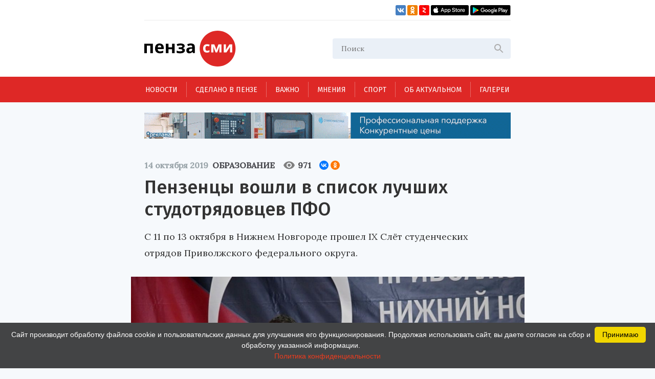

--- FILE ---
content_type: text/html; charset=UTF-8
request_url: https://penzasmi.ru/news/25940/penzency-voshli-v-spisok-luchshe-studotryadovcev-pfo
body_size: 11104
content:
<!doctype html>
<html lang="ru">
<head>
    <meta charset="UTF-8" />
    <meta name="description" content="Всегда актуальные новости Пензы и Пензенской области. События, происшествия за неделю, деловые новости, репортажи со спортивных и культурных мероприятий только на нашем портале." />
<meta name="keywords" content="сайты пензы, пенза официальный сайт, новости пензы, новости пензы сегодня, сайт города пензы, сайт г пенза, новости пензенской области, официальные сайты г пензы, пенза город официальный сайт, новости пензы 2016, сайт администрации города пензы, городской сайт пензы, последние новости пенза, новости пензы онлайн, сайты пензы новости" />
<meta property="og:description" name="og:description" content="С 11 по 13 октября в Нижнем Новгороде прошел IX Слёт студенческих отрядов Приволжского федерального округа." />
<meta property="og:image" name="og:image" content="https://penzasmi.ru/images/uploads/cd7fb11e009dd39325d1b53d99e43ad9.jpg" />
<title>Пензенцы вошли в список лучших студотрядовцев ПФО — Образование — Пенза СМИ</title>
    <meta name="yandex-verification" content="8c360ad089fcdca5" />
    <meta name="application-name" content="Пенза СМИ">
    <meta name="apple-mobile-web-app-title" content="Пенза СМИ">
    <meta name="viewport" content="width=device-width, initial-scale=1.0" />
    <link rel="icon" type="image/png" href="/images/icon.png"/>    
    <!-- Link Swiper's CSS -->
    <link rel="stylesheet" href="/assets/swiper-bundle.min.css" />
    <script src="/assets/swiper-bundle.min.js"></script>
    <style>
        .swiper-container {
            width: 100%;
            height: 100%;
        }
    </style>
    <link href="/assets/css/style.css?v5" rel="stylesheet" />
    <link href="/assets/css/add.css" rel="stylesheet" />	
    <script charset="UTF-8" src="//web.webpushs.com/js/push/034254e4327cd8c948af1e18030ce8f7_1.js" async></script>
    <link rel="manifest" href="/assets/manifest.json">
    <meta name="google-play-app" content="app-id=com.optimist.penzasmi">
    <meta name="apple-itunes-app" content="app-id=1455211577">
</head>
<body>
<input id="burger_check" type="checkbox">

    <header>
      <div class="header_top">
        <div class="loft">
          <div class="bank">
          </div>
          <div class="social_icons">
            <a href="https://vk.com/riapenzasmi" target="_blank">
              <img src="/assets/images/VK.svg" />
            </a>
            <a href="https://ok.ru/group/62372977246429" target="_blank">
              <img src="/assets/images/Ok.svg" />
            </a>
            <a href="https://zen.yandex.ru/penzasmi" target="_blank">
              <img src="/assets/images/Zen.png" />
            </a>
            <a href="https://itunes.apple.com/ru/app//id1455211577?mt=8" target="_blank">
              <img src="/assets/images/AppStore.svg" />
            </a>
            <a href="https://play.google.com/store/apps/details?id=com.optimist.penzasmi" target="_blank">
              <img src="/assets/images/GooglePlay.svg" />
            </a>
          </div>
        </div>
        
        <div class="header_middle">
          <div class="top_part">
            <div class="main_logo">
              <a href="/"><img src="/assets/images/logo.svg" /></a>
            </div>
            <div id="burger" class="menu_icon_wrapper">
              <label id="burger_interactive_wrapper" for="burger_check"></label>
              <div class="menu_icon menu_icon_active"></div>
            </div>
          </div>
          <div class="search">
          <form action="/search" method="get">
            <input class="search_input" name="query" type="text" placeholder="Поиск" />
            <svg
              class="search_svg"
              width="24"
              height="24"
              viewbox="0 0 24 24"
              fill="none"
              xmlns="http://www.w3.org/2000/svg"
            >
              <path
                d="M15.5 14H14.71L14.43 13.73C15.41 12.59 16 11.11 16 9.5C16 5.91 13.09 3 9.5 3C5.91 3 3 5.91 3 9.5C3 13.09 5.91 16 9.5 16C11.11 16 12.59 15.41 13.73 14.43L14 14.71V15.5L19 20.49L20.49 19L15.5 14ZM9.5 14C7.01 14 5 11.99 5 9.5C5 7.01 7.01 5 9.5 5C11.99 5 14 7.01 14 9.5C14 11.99 11.99 14 9.5 14Z"
                fill="#ADADAD"
              />
            </svg>
          </form>
          </div>
          
          
          <section id="mobile_menu" class="mobile_float">
            <menu class="mobile_menu">
              <ul>
                              
                <li>
                  <div class="mobile_menu_item active" sectionid="1">
                    <a class="menu_a" href="/news">Новости</a>
                  </div>
                </li>
                              
                <li>
                  <div class="mobile_menu_item " sectionid="41">
                    <a class="menu_a" href="/madeinpenza">Сделано в Пензе</a>
                  </div>
                </li>
                              
                <li>
                  <div class="mobile_menu_item " sectionid="42">
                    <a class="menu_a" href="/important">Важно</a>
                  </div>
                </li>
                              
                <li>
                  <div class="mobile_menu_item " sectionid="43">
                    <a class="menu_a" href="/tet-a-tet">Мнения</a>
                  </div>
                </li>
                              
                <li>
                  <div class="mobile_menu_item " sectionid="53">
                    <a class="menu_a" href="/sport">Спорт</a>
                  </div>
                </li>
                              
                <li>
                  <div class="mobile_menu_item " sectionid="59">
                    <a class="menu_a" href="/actual">Об актуальном</a>
                  </div>
                </li>
                              
                <li>
                  <div class="mobile_menu_item " sectionid="44">
                    <a class="menu_a" href="/gallery">Галереи</a>
                  </div>
                </li>
                              </ul>

              <footer class="footer_mobile">
                <div class="mobile_loft loft">
                  <div class="social_icons">
                    
                    <a href="https://vk.com/riapenzasmi" target="_blank">
                      <img src="/assets/images/VK.svg" />
                    </a>
                    <a href="https://ok.ru/group/62372977246429" target="_blank">
                      <img src="/assets/images/Ok.svg" />
                    </a>
                    <a href="https://zen.yandex.ru/penzasmi" target="_blank">
                      <img src="/assets/images/Zen.png" />
                    </a>
                    <a href="https://itunes.apple.com/ru/app//id1455211577?mt=8" target="_blank">
                      <img src="/assets/images/AppStore.svg" />
                    </a>
                    <a href="https://play.google.com/store/apps/details?id=com.optimist.penzasmi" target="_blank">
                      <img src="/assets/images/GooglePlay.svg" />
                    </a>           
                  </div>
                </div>
              </footer>
            </menu>
          </section>
        </div>
      </div>

      <menu class="menu_container">
        <ul class="menu">
                              

          <li class="menu_item" sectionid="1">
            <a href="/news">Новости</a>
          </li>
                        

          <li class="menu_item" sectionid="41">
            <a href="/madeinpenza">Сделано в Пензе</a>
          </li>
                        

          <li class="menu_item" sectionid="42">
            <a href="/important">Важно</a>
          </li>
                        

          <li class="menu_item" sectionid="43">
            <a href="/tet-a-tet">Мнения</a>
          </li>
                        

          <li class="menu_item" sectionid="53">
            <a href="/sport">Спорт</a>
          </li>
                        

          <li class="menu_item" sectionid="59">
            <a href="/actual">Об актуальном</a>
          </li>
                        

          <li class="menu_item" sectionid="44">
            <a href="/gallery">Галереи</a>
          </li>
                  </ul>
      </menu>
    </header>
    
    <section class="content_wrapper">
    
     <div class="wide_rec_top">
          
        <a target="_blank" href="https://16k20.ru/?erid=2SDnjdSNmBz">
        <img alt="" src="/images/uploads/b/ca35a2c76af279e4f2568f97b75d8c27.gif">
        <!-- 
          <div class="top_rec_image" style="background-image: url(/images/uploads/b/ca35a2c76af279e4f2568f97b75d8c27.gif); background-size:contain;">

		  </div>
	   -->
		</a>

<!-- 
<a target="_blank" href="https://16k20.ru/?erid=2SDnjdSNmBz" style="position: relative; display: block; line-height: 0;">
    <img src="/images/uploads/b/ca35a2c76af279e4f2568f97b75d8c27.gif" style="height:auto; width:100%;" alt=""
         class="banner-dummy"
         place_id="А"/>
</a>
-->
      </div>
      
     <div class="wide_rec_top wide_rec_top_mobile">
          
        <a target="_blank" href="https://16k20.ru/?erid=2SDnjdSNmBz">
        <img alt="" src="/images/uploads/b/91ade0600d2dde826e5e9ef43cc400d3.gif">
		</a>

      </div>
      
      

<section class="content content_article">
        <article class="main_content main_content_article">
        
			<div class="description description_article">
            <div class="middle_record_header record_header">
              <span class="middle_time record_time">14 октября 2019</span>
              
                    <a class="middle_class record_class" href="/news/education">
                        Образование                    </a>
                    
							<div class="middle_record_header_views">
								<div class="middle_record_header_views_icon"></div>
								<span>971</span>
							</div>                    
							
							<div class="middle_record_header_share">
                                        
<script src="https://yastatic.net/share2/share.js"></script>
<div class="ya-share2" data-curtain data-size="s" data-shape="round" data-services="vkontakte,odnoklassniki"></div>                    
                    							
							</div>
            </div>
              <h1>Пензенцы вошли в список лучших студотрядовцев ПФО</h1>
                                      <h2>С 11 по 13 октября в Нижнем Новгороде прошел IX Слёт студенческих отрядов Приволжского федерального округа.</h2>
          </div>


			
		                
           
          <div class="main_photo photo_at_article ">
            <img src="/images/uploads/cd7fb11e009dd39325d1b53d99e43ad9.jpg" />
            <span class="photo_title"><br>Фото: https://minobr-penza.ru.</span>
          </div>
                          
            
            
			<section class="article_content_wrapper">
			
            
			
            <div class="article_content">
                <p class="aplr">В мероприятии приняли участие более 300 человек из всех регионов Приволжского федерального округа. Сурский край представили 20 человек.</p>

<p>В ходе слета проводились творческие мероприятия по взаимодействию и обмену опытом между областями.</p>

<p>Пензенцы Даниил Батищев, Данила Моргунов и Александр Осипов стали лучшими в конкурсе профмастерства среди студенческих строительных отрядов. Первое место в конкурсе сервиса среди официантов завоевала Татьяна Ванькова. Второе место в соревнованиях среди горничных заняла Екатерина Назарова, а представители Пензенской области - Евгения Малкова и Матвей Данилов победили в конкурсе Мисс и Мистер Студенческие отряды ПФО.</p>

<p>Также в рамках мероприятия были подведены итоги работы студенческих отрядов ПФО в летний период 2019 года. Кроме того, было произведено планирование работы студотрядовцев на 2020 год.</p>
                
                <section class="article_bottom_information">
                        <div class="article_author">
                                                </div>
                        <div class="article_bottom_widgets">
                                <div class="yandex_area_follower">
                                        <p><a href="https://zen.yandex.ru/penzasmi" target="_blank" style="color: red;">Наш канал в Дзен</a></p>
                                </div>
                        </div>
                </section>                
            </div>
            
             

            </section>  
            
		  <div class="bottom_info_desktop wide_rec_bottom">
          </div>
          
         <!--  -->

        <section class="common_news_desktop common_news_desktop_article">   
            
            <!--<div id="unit_99550"><a href="https://smi2.ru/" >Новости СМИ2</a></div>
            <script type="text/javascript" charset="utf-8">
              (function() {
                var sc = document.createElement('script'); sc.type = 'text/javascript'; sc.async = true;
                sc.src = '//smi2.ru/data/js/99550.js'; sc.charset = 'utf-8';
                var s = document.getElementsByTagName('script')[0]; s.parentNode.insertBefore(sc, s);
              }());
            </script>-->
            
            <div class="common_news">
            

	
						
            <div class="common_news_item">
              <div class="flex_column">
              <div class="common_image">
                <a href="/news/123435/penzency-obsudyat-sovershenstvovanie-mehanizma-promyshlennyh-klasterov">
                  <img src="/images/uploads/184a547a193f8f45b74c8761b3040f7c_300.jpg" />
                </a>
              </div>

                <div class="common_description">
                  <div class="record_header">
                    <span class="record_time" itemid="123435">21 января 2026</span>
                    <a href="/news/economics" class="record_class">Экономика</a>
                  </div>

                  <a href="/news/123435/penzency-obsudyat-sovershenstvovanie-mehanizma-promyshlennyh-klasterov">
                    <span class="common_record_title">
Пензенцы обсудят совершенствование механизма промышленных кластеров                    </span>
                    <br />
                    <span class="common_record_content">
Кластерный подход становится одним из ключевых инструментов промышленной политики.                    </span>
                  </a>
                </div>
              </div>
            </div>
			
	
						
            <div class="common_news_item">
              <div class="flex_column">
              <div class="common_image">
                <a href="/news/123432/ded-moroz-iz-penzy-dal-master-klass-belorusskim-kollegam">
                  <img src="/images/uploads/fcb0eed748c57fc2fecd8fbc7b0c9f92_300.jpg" />
                </a>
              </div>

                <div class="common_description">
                  <div class="record_header">
                    <span class="record_time" itemid="123432">21 января 2026</span>
                    <a href="/news/culture" class="record_class">Культура</a>
                  </div>

                  <a href="/news/123432/ded-moroz-iz-penzy-dal-master-klass-belorusskim-kollegam">
                    <span class="common_record_title">
Дед Мороз из Пензы дал мастер-класс белорусским коллегам                    </span>
                    <br />
                    <span class="common_record_content">
Встреча прошла на площадке фестиваля «Берестейские сани».                    </span>
                  </a>
                </div>
              </div>
            </div>
			
	
						
            <div class="common_news_item">
              <div class="flex_column">
              <div class="common_image">
                <a href="/news/123430/molodezh-penzy-priglashaetsya-k-uchastiyu-v-konkurse-patrioticheskoy-pesni">
                  <img src="/images/uploads/702eb9e4058e9f74c26ede6673ea8b84_300.jpg" />
                </a>
              </div>

                <div class="common_description">
                  <div class="record_header">
                    <span class="record_time" itemid="123430">21 января 2026</span>
                    <a href="/news/culture" class="record_class">Культура</a>
                  </div>

                  <a href="/news/123430/molodezh-penzy-priglashaetsya-k-uchastiyu-v-konkurse-patrioticheskoy-pesni">
                    <span class="common_record_title">
Молодежь Пензы приглашается к участию в конкурсе патриотической песни                    </span>
                    <br />
                    <span class="common_record_content">
Заявку на участие следует отправить до 26 января.                    </span>
                  </a>
                </div>
              </div>
            </div>
			
	
						
            <div class="common_news_item">
              <div class="flex_column">
              <div class="common_image">
                <a href="/news/123418/penzenskie-muzeyschiki-otpravilis-s-vystavkoy-v-dnr">
                  <img src="/images/uploads/c79ee7010cfeba6c91945e2258d76d34_300.jpg" />
                </a>
              </div>

                <div class="common_description">
                  <div class="record_header">
                    <span class="record_time" itemid="123418">21 января 2026</span>
                    <a href="/news/culture" class="record_class">Культура</a>
                  </div>

                  <a href="/news/123418/penzenskie-muzeyschiki-otpravilis-s-vystavkoy-v-dnr">
                    <span class="common_record_title">
Пензенские музейщики отправились с выставкой в ДНР                    </span>
                    <br />
                    <span class="common_record_content">
Экспозиция посвящена 215-летию со дня рождения Белинского.                    </span>
                  </a>
                </div>
              </div>
            </div>
			
	
						
            <div class="common_news_item">
              <div class="flex_column">
              <div class="common_image">
                <a href="/news/123414/penzenskie-kollektivy-priglashayutsya-k-uchastiyu-v-konkurse-tancevalnyy-olimp">
                  <img src="/images/uploads/d8c03cd4e1f1a786e6735c9fb9bf95f8_300.jpg" />
                </a>
              </div>

                <div class="common_description">
                  <div class="record_header">
                    <span class="record_time" itemid="123414">21 января 2026</span>
                    <a href="/news/culture" class="record_class">Культура</a>
                  </div>

                  <a href="/news/123414/penzenskie-kollektivy-priglashayutsya-k-uchastiyu-v-konkurse-tancevalnyy-olimp">
                    <span class="common_record_title">
Пензенские коллективы приглашаются к участию в конкурсе «Танцевальный Олимп»                    </span>
                    <br />
                    <span class="common_record_content">
Мероприятие пройдет в Минске.                    </span>
                  </a>
                </div>
              </div>
            </div>
			
	
						
            <div class="common_news_item">
              <div class="flex_column">
              <div class="common_image">
                <a href="/news/123330/v-yanvare-teatralnye-vechera-i-tvorcheskie-vstrechi-proydut-v-12-rayonah">
                  <img src="/images/uploads/6bde98bdae16571beac6cbabb927974b_300.jpg" />
                </a>
              </div>

                <div class="common_description">
                  <div class="record_header">
                    <span class="record_time" itemid="123330">16 января 2026</span>
                    <a href="/news/culture" class="record_class">Культура</a>
                  </div>

                  <a href="/news/123330/v-yanvare-teatralnye-vechera-i-tvorcheskie-vstrechi-proydut-v-12-rayonah">
                    <span class="common_record_title">
В январе «Театральные вечера» и «Творческие встречи» пройдут в 12 районах                    </span>
                    <br />
                    <span class="common_record_content">
Реализация проектов продолжится в 2026 году.                    </span>
                  </a>
                </div>
              </div>
            </div>
			
	
						
            <div class="common_news_item">
              <div class="flex_column">
              <div class="common_image">
                <a href="/news/123303/v-penzenskoy-oblasti-vpervye-otmetyat-den-artista">
                  <img src="/images/uploads/819dd660f69299a1ce88983364685072_300.jpg" />
                </a>
              </div>

                <div class="common_description">
                  <div class="record_header">
                    <span class="record_time" itemid="123303">16 января 2026</span>
                    <a href="/news/culture" class="record_class">Культура</a>
                  </div>

                  <a href="/news/123303/v-penzenskoy-oblasti-vpervye-otmetyat-den-artista">
                    <span class="common_record_title">
В Пензенской области впервые отметят День артиста                    </span>
                    <br />
                    <span class="common_record_content">
Праздничные мероприятия пройдут 16-17 января.                    </span>
                  </a>
                </div>
              </div>
            </div>
			
	
						
            <div class="common_news_item">
              <div class="flex_column">
              <div class="common_image">
                <a href="/news/123281/avtorov-ispolniteley-priglashayut-k-uchastiyu-v-festivale-bolshaya-medvedica">
                  <img src="/images/uploads/a52d2ade58b4adc8ef4524eb2ea038ec_300.jpg" />
                </a>
              </div>

                <div class="common_description">
                  <div class="record_header">
                    <span class="record_time" itemid="123281">16 января 2026</span>
                    <a href="/news/culture" class="record_class">Культура</a>
                  </div>

                  <a href="/news/123281/avtorov-ispolniteley-priglashayut-k-uchastiyu-v-festivale-bolshaya-medvedica">
                    <span class="common_record_title">
Авторов-исполнителей приглашают к участию в фестивале «Большая медведица»                    </span>
                    <br />
                    <span class="common_record_content">
Подать заявку можно до 26 января.                    </span>
                  </a>
                </div>
              </div>
            </div>
			


            </div>
		            
        </section>
          
          <section class="bottom_tablet_article">
            <div class="bottom_info_tablet wide_rec_bottom">
            
            </div>
            
            <section class="common_news_tablet common_news_tablet_article">
              <div class="topic">
                <div class="topic_info_icon news_icon">
                  <a href="#main">
                    <div class="icon_back_red icon_back">
                      <img src="/assets/images/web.svg" />
                    </div>
                    <span class="icon_title">новости Пензы</span>
                  </a>
                </div>
                <div class="topic_info">

            


            <div class="news_item" itemid="123496">
              <div class="record_header">
                <span class="record_time" itemid="123496">24 января 2026</span>
                <a href="/news/education" class="record_class">Образование</a>
              </div>
              <div class="record_content">
                <a href="/news/123496/buduschie-neftepererabotchiki-penzenskoy-oblasti-sorevnovalis-v-profmasterstve">
                  <span>Будущие нефтепереработчики Пензенской области соревновались в профмастерстве</span>
                </a>
              </div>
            </div>




            <div class="news_item" itemid="123494">
              <div class="record_header">
                <span class="record_time" itemid="123494">23 января 2026</span>
                <a href="/news/education" class="record_class">Образование</a>
              </div>
              <div class="record_content">
                <a href="/news/123494/penzenskie-studenty-otmetili-tatyanin-den">
                  <span>В Пензе открыли новый памятник студенчеству</span>
                </a>
              </div>
            </div>




            <div class="news_item" itemid="123491">
              <div class="record_header">
                <span class="record_time" itemid="123491">23 января 2026</span>
                <a href="/news/education" class="record_class">Образование</a>
              </div>
              <div class="record_content">
                <a href="/news/123491/kakie-morozy-oficialno-otmenyayut-uroki-v-penzenskih-shkolah">
                  <span>При какой температуре воздуха зимой отменяются занятия в пензенских школах</span>
                </a>
              </div>
            </div>




            <div class="news_item" itemid="123451">
              <div class="record_header">
                <span class="record_time" itemid="123451">22 января 2026</span>
                <a href="/news/education" class="record_class">Образование</a>
              </div>
              <div class="record_content">
                <a href="/news/123451/v-penzenskoy-oblasti-v-2016-godu-otremontiruyut-17-shkol-i-5-detsadov">
                  <span>В Пензенской области в 2016 году отремонтируют 17 школ и 5 детсадов</span>
                </a>
              </div>
            </div>




            <div class="news_item" itemid="123386">
              <div class="record_header">
                <span class="record_time" itemid="123386">20 января 2026</span>
                <a href="/news/education" class="record_class">Образование</a>
              </div>
              <div class="record_content">
                <a href="/news/123386/raboty-penzenskih-rebyat-voshli-v-chislo-luchshih-na-vserossiyskom-konkurse">
                  <span>Работы пензенских ребят вошли в число лучших на всероссийском конкурсе</span>
                </a>
              </div>
            </div>


                </div>
              </div>

              <section class="common_news_wrapper common_news_wrapper_article">
                <div class="common_news">
                  

	
			                  <div class="common_news_item">
                    <div class="flex_column flex_column_article">
                      <div class="common_image_wrapper common_image_wrapper_article">
                        <div class="common_image">
                          <a href="/news/123435/penzency-obsudyat-sovershenstvovanie-mehanizma-promyshlennyh-klasterov">
                            <img src="/images/uploads/184a547a193f8f45b74c8761b3040f7c.jpg" />
                          </a>
                        </div>
                      </div>
                      <div class="common_description">
                        <div class="record_header">
                          <span class="record_time">21 января 2026</span>
                          <a href="/news/economics" class="record_class">Экономика</a>
                        </div>

                        <a href="/news/123435/penzency-obsudyat-sovershenstvovanie-mehanizma-promyshlennyh-klasterov">
                          <span class="common_record_title">
                            Пензенцы обсудят совершенствование механизма промышленных кластеров                          </span>
                          <br />
                          <span class="common_record_content">
                            Кластерный подход становится одним из ключевых инструментов промышленной политики.                          </span>
                        </a>
                      </div>
                    </div>
                  </div>		
			
	
			                  <div class="common_news_item">
                    <div class="flex_column flex_column_article">
                      <div class="common_image_wrapper common_image_wrapper_article">
                        <div class="common_image">
                          <a href="/news/123432/ded-moroz-iz-penzy-dal-master-klass-belorusskim-kollegam">
                            <img src="/images/uploads/fcb0eed748c57fc2fecd8fbc7b0c9f92.jpg" />
                          </a>
                        </div>
                      </div>
                      <div class="common_description">
                        <div class="record_header">
                          <span class="record_time">21 января 2026</span>
                          <a href="/news/culture" class="record_class">Культура</a>
                        </div>

                        <a href="/news/123432/ded-moroz-iz-penzy-dal-master-klass-belorusskim-kollegam">
                          <span class="common_record_title">
                            Дед Мороз из Пензы дал мастер-класс белорусским коллегам                          </span>
                          <br />
                          <span class="common_record_content">
                            Встреча прошла на площадке фестиваля «Берестейские сани».                          </span>
                        </a>
                      </div>
                    </div>
                  </div>		
			
	
			                  <div class="common_news_item">
                    <div class="flex_column flex_column_article">
                      <div class="common_image_wrapper common_image_wrapper_article">
                        <div class="common_image">
                          <a href="/news/123430/molodezh-penzy-priglashaetsya-k-uchastiyu-v-konkurse-patrioticheskoy-pesni">
                            <img src="/images/uploads/702eb9e4058e9f74c26ede6673ea8b84.jpg" />
                          </a>
                        </div>
                      </div>
                      <div class="common_description">
                        <div class="record_header">
                          <span class="record_time">21 января 2026</span>
                          <a href="/news/culture" class="record_class">Культура</a>
                        </div>

                        <a href="/news/123430/molodezh-penzy-priglashaetsya-k-uchastiyu-v-konkurse-patrioticheskoy-pesni">
                          <span class="common_record_title">
                            Молодежь Пензы приглашается к участию в конкурсе патриотической песни                          </span>
                          <br />
                          <span class="common_record_content">
                            Заявку на участие следует отправить до 26 января.                          </span>
                        </a>
                      </div>
                    </div>
                  </div>		
			
	
			                  <div class="common_news_item">
                    <div class="flex_column flex_column_article">
                      <div class="common_image_wrapper common_image_wrapper_article">
                        <div class="common_image">
                          <a href="/news/123418/penzenskie-muzeyschiki-otpravilis-s-vystavkoy-v-dnr">
                            <img src="/images/uploads/c79ee7010cfeba6c91945e2258d76d34.jpg" />
                          </a>
                        </div>
                      </div>
                      <div class="common_description">
                        <div class="record_header">
                          <span class="record_time">21 января 2026</span>
                          <a href="/news/culture" class="record_class">Культура</a>
                        </div>

                        <a href="/news/123418/penzenskie-muzeyschiki-otpravilis-s-vystavkoy-v-dnr">
                          <span class="common_record_title">
                            Пензенские музейщики отправились с выставкой в ДНР                          </span>
                          <br />
                          <span class="common_record_content">
                            Экспозиция посвящена 215-летию со дня рождения Белинского.                          </span>
                        </a>
                      </div>
                    </div>
                  </div>		
			


                </div>
              </section>

            </section>            
            
		  </section>
		  
		     <section class="mobile_common_news">
		     
              <div class="topic">
                <div class="topic_info_icon news_icon">
                  <a href="#main">
                    <div class="icon_back_red icon_back">
                      <img src="/assets/images/web.svg" />
                    </div>
                    <span class="icon_title">новости Пензы</span>
                  </a>
                </div>
                <div class="topic_info">

            


            <div class="news_item" itemid="123496">
              <div class="record_header">
                <span class="record_time" itemid="123496">24 января 2026</span>
                <a href="/news/education" class="record_class">Образование</a>
              </div>
              <div class="record_content">
                <a href="/news/123496/buduschie-neftepererabotchiki-penzenskoy-oblasti-sorevnovalis-v-profmasterstve">
                  <span>Будущие нефтепереработчики Пензенской области соревновались в профмастерстве</span>
                </a>
              </div>
            </div>




            <div class="news_item" itemid="123494">
              <div class="record_header">
                <span class="record_time" itemid="123494">23 января 2026</span>
                <a href="/news/education" class="record_class">Образование</a>
              </div>
              <div class="record_content">
                <a href="/news/123494/penzenskie-studenty-otmetili-tatyanin-den">
                  <span>В Пензе открыли новый памятник студенчеству</span>
                </a>
              </div>
            </div>




            <div class="news_item" itemid="123491">
              <div class="record_header">
                <span class="record_time" itemid="123491">23 января 2026</span>
                <a href="/news/education" class="record_class">Образование</a>
              </div>
              <div class="record_content">
                <a href="/news/123491/kakie-morozy-oficialno-otmenyayut-uroki-v-penzenskih-shkolah">
                  <span>При какой температуре воздуха зимой отменяются занятия в пензенских школах</span>
                </a>
              </div>
            </div>




            <div class="news_item" itemid="123451">
              <div class="record_header">
                <span class="record_time" itemid="123451">22 января 2026</span>
                <a href="/news/education" class="record_class">Образование</a>
              </div>
              <div class="record_content">
                <a href="/news/123451/v-penzenskoy-oblasti-v-2016-godu-otremontiruyut-17-shkol-i-5-detsadov">
                  <span>В Пензенской области в 2016 году отремонтируют 17 школ и 5 детсадов</span>
                </a>
              </div>
            </div>




            <div class="news_item" itemid="123386">
              <div class="record_header">
                <span class="record_time" itemid="123386">20 января 2026</span>
                <a href="/news/education" class="record_class">Образование</a>
              </div>
              <div class="record_content">
                <a href="/news/123386/raboty-penzenskih-rebyat-voshli-v-chislo-luchshih-na-vserossiyskom-konkurse">
                  <span>Работы пензенских ребят вошли в число лучших на всероссийском конкурсе</span>
                </a>
              </div>
            </div>


                </div>
              </div>
		     
                <div class="common_news">
		  				<div class="swiper-container common_swiper-container">
							<div class="swiper-wrapper">                        


	
						<div class="swiper-slide">
                  <div class="common_news_item">
                    <div class="flex_column flex_column_article">
                      <div class="common_image_wrapper common_image_wrapper_article">
                        <div class="common_image">
                          <a href="/news/123435/penzency-obsudyat-sovershenstvovanie-mehanizma-promyshlennyh-klasterov">
                            <img src="/images/uploads/184a547a193f8f45b74c8761b3040f7c.jpg" />
                          </a>
                        </div>
                      </div>
                      <div class="common_description">
                        <div class="record_header">
                          <span class="record_time">21 января 2026</span>
                          <a href="/news/economics" class="record_class">Экономика</a>
                        </div>

                        <a href="/news/123435/penzency-obsudyat-sovershenstvovanie-mehanizma-promyshlennyh-klasterov">
                          <span class="common_record_title">
                            Пензенцы обсудят совершенствование механизма промышленных кластеров                          </span>
                          <br />
                          <span class="common_record_content">
                            Кластерный подход становится одним из ключевых инструментов промышленной политики.                          </span>
                        </a>
                      </div>
                    </div>
                  </div>	
            </div>	
			
			
	
						<div class="swiper-slide">
                  <div class="common_news_item">
                    <div class="flex_column flex_column_article">
                      <div class="common_image_wrapper common_image_wrapper_article">
                        <div class="common_image">
                          <a href="/news/123432/ded-moroz-iz-penzy-dal-master-klass-belorusskim-kollegam">
                            <img src="/images/uploads/fcb0eed748c57fc2fecd8fbc7b0c9f92.jpg" />
                          </a>
                        </div>
                      </div>
                      <div class="common_description">
                        <div class="record_header">
                          <span class="record_time">21 января 2026</span>
                          <a href="/news/culture" class="record_class">Культура</a>
                        </div>

                        <a href="/news/123432/ded-moroz-iz-penzy-dal-master-klass-belorusskim-kollegam">
                          <span class="common_record_title">
                            Дед Мороз из Пензы дал мастер-класс белорусским коллегам                          </span>
                          <br />
                          <span class="common_record_content">
                            Встреча прошла на площадке фестиваля «Берестейские сани».                          </span>
                        </a>
                      </div>
                    </div>
                  </div>	
            </div>	
			
			
	
						<div class="swiper-slide">
                  <div class="common_news_item">
                    <div class="flex_column flex_column_article">
                      <div class="common_image_wrapper common_image_wrapper_article">
                        <div class="common_image">
                          <a href="/news/123430/molodezh-penzy-priglashaetsya-k-uchastiyu-v-konkurse-patrioticheskoy-pesni">
                            <img src="/images/uploads/702eb9e4058e9f74c26ede6673ea8b84.jpg" />
                          </a>
                        </div>
                      </div>
                      <div class="common_description">
                        <div class="record_header">
                          <span class="record_time">21 января 2026</span>
                          <a href="/news/culture" class="record_class">Культура</a>
                        </div>

                        <a href="/news/123430/molodezh-penzy-priglashaetsya-k-uchastiyu-v-konkurse-patrioticheskoy-pesni">
                          <span class="common_record_title">
                            Молодежь Пензы приглашается к участию в конкурсе патриотической песни                          </span>
                          <br />
                          <span class="common_record_content">
                            Заявку на участие следует отправить до 26 января.                          </span>
                        </a>
                      </div>
                    </div>
                  </div>	
            </div>	
			
			
	
						<div class="swiper-slide">
                  <div class="common_news_item">
                    <div class="flex_column flex_column_article">
                      <div class="common_image_wrapper common_image_wrapper_article">
                        <div class="common_image">
                          <a href="/news/123418/penzenskie-muzeyschiki-otpravilis-s-vystavkoy-v-dnr">
                            <img src="/images/uploads/c79ee7010cfeba6c91945e2258d76d34.jpg" />
                          </a>
                        </div>
                      </div>
                      <div class="common_description">
                        <div class="record_header">
                          <span class="record_time">21 января 2026</span>
                          <a href="/news/culture" class="record_class">Культура</a>
                        </div>

                        <a href="/news/123418/penzenskie-muzeyschiki-otpravilis-s-vystavkoy-v-dnr">
                          <span class="common_record_title">
                            Пензенские музейщики отправились с выставкой в ДНР                          </span>
                          <br />
                          <span class="common_record_content">
                            Экспозиция посвящена 215-летию со дня рождения Белинского.                          </span>
                        </a>
                      </div>
                    </div>
                  </div>	
            </div>	
			
			


						   </div>
							<button class="common_left_arrow left_arrow arrow"></button>
							<button class="common_right_arrow right_arrow arrow"></button>
						</div>
				</div>
			  </section>              
		  

        </article>
        
        
        
        <aside class="aside_article">
          <div class="topic">
            <div class="topic_info_icon news_icon">
              <a href="javascript:;">
                <div class="icon_back_red icon_back">
                  <img src="/assets/images/web.svg" />
                </div>
                <span class="icon_title">новости Пензы</span>
              </a>
            </div>
            <div class="topic_info">
            


            <div class="news_item" itemid="123496">
              <div class="record_header">
                <span class="record_time" itemid="123496">24 января 2026</span>
                <a href="/news/education" class="record_class">Образование</a>
              </div>
              <div class="record_content">
                <a href="/news/123496/buduschie-neftepererabotchiki-penzenskoy-oblasti-sorevnovalis-v-profmasterstve">
                  <span>Будущие нефтепереработчики Пензенской области соревновались в профмастерстве</span>
                </a>
              </div>
            </div>




            <div class="news_item" itemid="123494">
              <div class="record_header">
                <span class="record_time" itemid="123494">23 января 2026</span>
                <a href="/news/education" class="record_class">Образование</a>
              </div>
              <div class="record_content">
                <a href="/news/123494/penzenskie-studenty-otmetili-tatyanin-den">
                  <span>В Пензе открыли новый памятник студенчеству</span>
                </a>
              </div>
            </div>




            <div class="news_item" itemid="123491">
              <div class="record_header">
                <span class="record_time" itemid="123491">23 января 2026</span>
                <a href="/news/education" class="record_class">Образование</a>
              </div>
              <div class="record_content">
                <a href="/news/123491/kakie-morozy-oficialno-otmenyayut-uroki-v-penzenskih-shkolah">
                  <span>При какой температуре воздуха зимой отменяются занятия в пензенских школах</span>
                </a>
              </div>
            </div>




            <div class="news_item" itemid="123451">
              <div class="record_header">
                <span class="record_time" itemid="123451">22 января 2026</span>
                <a href="/news/education" class="record_class">Образование</a>
              </div>
              <div class="record_content">
                <a href="/news/123451/v-penzenskoy-oblasti-v-2016-godu-otremontiruyut-17-shkol-i-5-detsadov">
                  <span>В Пензенской области в 2016 году отремонтируют 17 школ и 5 детсадов</span>
                </a>
              </div>
            </div>




            <div class="news_item" itemid="123386">
              <div class="record_header">
                <span class="record_time" itemid="123386">20 января 2026</span>
                <a href="/news/education" class="record_class">Образование</a>
              </div>
              <div class="record_content">
                <a href="/news/123386/raboty-penzenskih-rebyat-voshli-v-chislo-luchshih-na-vserossiyskom-konkurse">
                  <span>Работы пензенских ребят вошли в число лучших на всероссийском конкурсе</span>
                </a>
              </div>
            </div>

            </div>
        </div>        
		
		<section class="aside_bottom">
            <div class="aside_rec">
            
            </div>
                    
<!--<div id="unit_99551"><a href="https://smi2.ru/" >Новости СМИ2</a></div>
<script type="text/javascript" charset="utf-8">
  (function() {
    var sc = document.createElement('script'); sc.type = 'text/javascript'; sc.async = true;
    sc.src = '//smi2.ru/data/js/99551.js'; sc.charset = 'utf-8';
    var s = document.getElementsByTagName('script')[0]; s.parentNode.insertBefore(sc, s);
  }());
</script>-->

        </section>
        
			<div class="second_aside_news aside_news">


	
			
            <div class="news_item " itemid="123490">
              <div class="record_header">
                <span class="record_time" itemid="123490">09:02</span>
                <a href="/news/society" class="record_class">Общество</a>
              </div>
              <div class="record_content">
                <a href="/news/123490/v-sosnovoborske-na-blagoustroystvo-ul-chkalova-vydelyayut-85-mln-rubley">
                  <span>В Сосновоборске на благоустройство ул. Чкалова выделяют 8,5 млн рублей</span>
                </a>
              </div>
            </div>
            
	
			
            <div class="news_item " itemid="123496">
              <div class="record_header">
                <span class="record_time" itemid="123496">24 января 2026</span>
                <a href="/news/education" class="record_class">Образование</a>
              </div>
              <div class="record_content">
                <a href="/news/123496/buduschie-neftepererabotchiki-penzenskoy-oblasti-sorevnovalis-v-profmasterstve">
                  <span>Будущие нефтепереработчики Пензенской области соревновались в профмастерстве</span>
                </a>
              </div>
            </div>
            
	
			
            <div class="news_item " itemid="123472">
              <div class="record_header">
                <span class="record_time" itemid="123472">24 января 2026</span>
                <a href="/news/economics" class="record_class">Экономика</a>
              </div>
              <div class="record_content">
                <a href="/news/123472/v-penzenskoy-oblasti-razreshili-dobychu-peska-na-selhozzemlyah-kolyshleyskogo-rayona">
                  <span>В Пензенской области разрешили добычу песка на сельхозземлях Колышлейского района</span>
                </a>
              </div>
            </div>
            
	
			
            <div class="news_item " itemid="123471">
              <div class="record_header">
                <span class="record_time" itemid="123471">24 января 2026</span>
                <a href="/news/global" class="record_class">Россия и мир</a>
              </div>
              <div class="record_content">
                <a href="/news/123471/s-marta-2026-goda-zhilye-kompleksy-nelzya-nazyvat-inostrannymi-slovami">
                  <span>С марта 2026 года жилые комплексы нельзя называть иностранными словами</span>
                </a>
              </div>
            </div>
            
	
			
            <div class="news_item " itemid="123493">
              <div class="record_header">
                <span class="record_time" itemid="123493">23 января 2026</span>
                <a href="/news/global" class="record_class">Россия и мир</a>
              </div>
              <div class="record_content">
                <a href="/news/123493/v-rossii-prodolzhaet-deystvovat-lgotnoe-avtokreditovanie-dlya-ryada-kategoriy-zhiteley--">
                  <span>В России продолжает действовать льготное автокредитование для ряда категорий жителей</span>
                </a>
              </div>
            </div>
            
	
			
            <div class="news_item " itemid="123494">
              <div class="record_header">
                <span class="record_time" itemid="123494">23 января 2026</span>
                <a href="/news/education" class="record_class">Образование</a>
              </div>
              <div class="record_content">
                <a href="/news/123494/penzenskie-studenty-otmetili-tatyanin-den">
                  <span>В Пензе открыли новый памятник студенчеству</span>
                </a>
              </div>
            </div>
            
	
			
            <div class="news_item " itemid="123491">
              <div class="record_header">
                <span class="record_time" itemid="123491">23 января 2026</span>
                <a href="/news/education" class="record_class">Образование</a>
              </div>
              <div class="record_content">
                <a href="/news/123491/kakie-morozy-oficialno-otmenyayut-uroki-v-penzenskih-shkolah">
                  <span>При какой температуре воздуха зимой отменяются занятия в пензенских школах</span>
                </a>
              </div>
            </div>
            
	
			
            <div class="news_item " itemid="123498">
              <div class="record_header">
                <span class="record_time" itemid="123498">23 января 2026</span>
                <a href="/news/society" class="record_class">Общество</a>
              </div>
              <div class="record_content">
                <a href="/news/123498/v-penze-organizatora-azartnyh-igr-prigovorili-k-obyazatelnym-rabotam">
                  <span>В Пензе организатора азартных игр приговорили к обязательным работам</span>
                </a>
              </div>
            </div>
            
	
			
            <div class="news_item " itemid="123495">
              <div class="record_header">
                <span class="record_time" itemid="123495">23 января 2026</span>
                <a href="/news/sport" class="record_class">Спорт</a>
              </div>
              <div class="record_content">
                <a href="/news/123495/penzency-oderzhali-pervuyu-pobedu-na-okruzhnom-etape-zolotoy-shayby">
                  <span>Пензенцы одержали первую победу на окружном этапе «Золотой шайбы»</span>
                </a>
              </div>
            </div>
            
	
			
            <div class="news_item " itemid="123492">
              <div class="record_header">
                <span class="record_time" itemid="123492">23 января 2026</span>
                <a href="/news/society" class="record_class">Общество</a>
              </div>
              <div class="record_content">
                <a href="/news/123492/v-2025-godu-boycy-tigra-pomogli-vyyavit-138-prestupleniy-v-penzenskoy-oblasti">
                  <span>В 2025 году бойцы «Тигра» помогли выявить 138 преступлений в Пензенской области</span>
                </a>
              </div>
            </div>
            
	
			
            <div class="news_item " itemid="123489">
              <div class="record_header">
                <span class="record_time" itemid="123489">23 января 2026</span>
                <a href="/news/society" class="record_class">Общество</a>
              </div>
              <div class="record_content">
                <a href="/news/123489/pensioneru-iz-kuznecka-vernut-ukradennye-moshennikami-dengi">
                  <span>Пенсионеру из Кузнецка вернут украденные мошенниками деньги</span>
                </a>
              </div>
            </div>
            
	
			
            <div class="news_item " itemid="123487">
              <div class="record_header">
                <span class="record_time" itemid="123487">23 января 2026</span>
                <a href="/news/economics" class="record_class">Экономика</a>
              </div>
              <div class="record_content">
                <a href="/news/123487/penzenskih-pchelovodov-priglashayut-na-mezhregionalnyy-forum">
                  <span>Пензенских пчеловодов приглашают на межрегиональный форум</span>
                </a>
              </div>
            </div>
            


			</div>
				<button class="more_news">
					<a href="/news">Больше новостей</a>
				</button> 
        
        
       </aside>
</section>
        
    </section>
    
    <footer class="main_footer">
      <menu class="footer_menu menu_container">
        <ul class="menu">
                          
          <li class="menu_item">
            <a href="/news">Новости</a>
          </li>
                    
          <li class="menu_item">
            <a href="/madeinpenza">Сделано в Пензе</a>
          </li>
                    
          <li class="menu_item">
            <a href="/important">Важно</a>
          </li>
                    
          <li class="menu_item">
            <a href="/tet-a-tet">Мнения</a>
          </li>
                    
          <li class="menu_item">
            <a href="/sport">Спорт</a>
          </li>
                    
          <li class="menu_item">
            <a href="/actual">Об актуальном</a>
          </li>
                    
          <li class="menu_item">
            <a href="/gallery">Галереи</a>
          </li>
          

			<li class="menu_item">
			<a href="/news/net">В сети</a>
			</li>
        </ul>
      </menu>

      <div class="general_information">
        <span>© 2017-2026, Рекламно-информационное агентство «ПензаСМИ».</span>
        <br /><br />
        <span
          >Учредитель: Общество с ограниченной ответственностью
          "Оптимист".</span
        ><br />
        <span>Главный редактор — Юсупова Елена Владимировна.</span><br />
        <span>Адрес редакции: 440028, г. Пенза, ул. Германа Титова, д. 9.</span>
        <br /><br />
        <span>Телефон: 8 (8412) 20-07-60</span><br />
        <span>E-mail: ria.penzasmi@yandex.ru</span><br />
        <br /><br />
        <span>
          Зарегистрировано Федеральной службой по надзору в сфере связи, информационных 
          технологий и массовых коммуникаций. Регистрационный номер 
          ЭЛ № ФС 77 - 72693 от 23.04.2018г.
        </span>
        <br /><br />
        <span>
          Все права защищены. Использование материалов, опубликованных на сайте
          penzasmi.ru допускается с обязательной прямой гиперссылкой на
          страницу, с которой заимствован материал. Гиперссылка должна
          размещаться непосредственно в тексте.
        </span>
        <br /><br />
        <span>Настоящий ресурс может содержать материалы 18+.</span><br />
        <span><a href="/main/7478/privacy-policy" style="text-decoration:none; color:gray;">Политика конфиденциальности</a></span>
        
        <p class="counters" style="padding-top: 10px">

        <!-- Yandex.Metrika counter -->
        <script type="text/javascript"> (function (d, w, c) {
                (w[c] = w[c] || []).push(function () {
                    try {
                        w.yaCounter46470240 = new Ya.Metrika({
                            id: 46470240,
                            clickmap: true,
                            trackLinks: true,
                            accurateTrackBounce: true,
                            webvisor: true
                        });
                    } catch (e) {
                    }
                });
                var n = d.getElementsByTagName("script")[0], s = d.createElement("script"), f = function () {
                    n.parentNode.insertBefore(s, n);
                };
                s.type = "text/javascript";
                s.async = true;
                s.src = "https://mc.yandex.ru/metrika/watch.js";
                if (w.opera == "[object Opera]") {
                    d.addEventListener("DOMContentLoaded", f, false);
                } else {
                    f();
                }
            })(document, window, "yandex_metrika_callbacks"); </script>
        <noscript>
            <div><img src="https://mc.yandex.ru/watch/46470240" style="position:absolute; left:-9999px;" alt=""/></div>
        </noscript> <!-- /Yandex.Metrika counter -->

        <!--LiveInternet counter-->
        <script type="text/javascript">
            document.write("<a href='//www.liveinternet.ru/click' " +
                "target=_blank><img src='//counter.yadro.ru/hit?t44.1;r" +
                escape(document.referrer) + ((typeof(screen) == "undefined") ? "" :
                    ";s" + screen.width + "*" + screen.height + "*" + (screen.colorDepth ?
                    screen.colorDepth : screen.pixelDepth)) + ";u" + escape(document.URL) +
                ";" + Math.random() +
                "' alt='' title='LiveInternet' " +
                "border='0' width='31' height='31'><\/a>")
        </script><!--/LiveInternet-->        

        <!-- Top100 (Kraken) Counter -->
        <script>
            (function (w, d, c) {
            (w[c] = w[c] || []).push(function() {
                var options = {
                    project: 7332827,
                };
                try {
                    w.top100Counter = new top100(options);
                } catch(e) { }
            });
            var n = d.getElementsByTagName("script")[0],
            s = d.createElement("script"),
            f = function () { n.parentNode.insertBefore(s, n); };
            s.type = "text/javascript";
            s.async = true;
            s.src =
            (d.location.protocol == "https:" ? "https:" : "http:") +
            "//st.top100.ru/top100/top100.js";
        
            if (w.opera == "[object Opera]") {
            d.addEventListener("DOMContentLoaded", f, false);
        } else { f(); }
        })(window, document, "_top100q");
        </script>
        <noscript>
          <img src="//counter.rambler.ru/top100.cnt?pid=7332827" alt="Топ-100" />
        </noscript>
        <!-- END Top100 (Kraken) Counter -->
        
        <!-- Top.Mail.Ru counter -->
        <script type="text/javascript">
        var _tmr = window._tmr || (window._tmr = []);
        _tmr.push({id: "3206960", type: "pageView", start: (new Date()).getTime()});
        (function (d, w, id) {
          if (d.getElementById(id)) return;
          var ts = d.createElement("script"); ts.type = "text/javascript"; ts.async = true; ts.id = id;
          ts.src = "https://top-fwz1.mail.ru/js/code.js";
          var f = function () {var s = d.getElementsByTagName("script")[0]; s.parentNode.insertBefore(ts, s);};
          if (w.opera == "[object Opera]") { d.addEventListener("DOMContentLoaded", f, false); } else { f(); }
        })(document, window, "tmr-code");
        </script>
        <noscript><div><img src="https://top-fwz1.mail.ru/counter?id=3206960;js=na" style="position:absolute;left:-9999px;" alt="Top.Mail.Ru" /></div></noscript>
        <!-- /Top.Mail.Ru counter -->
        
        <script type="text/javascript" id="cookieinfo" src="//cookieinfoscript.com/js/cookieinfo.min.js"
            data-bg="#434445"
            data-fg="#FFFFFF"
            data-link="#ed3c1e"
            data-font-size ="14px"
            data-message="Сайт производит обработку файлов cookie и пользовательских данных для улучшения его функционирования. Продолжая использовать сайт, вы даете согласие на сбор и обработку указанной информации."
            data-moreinfo="https://penzasmi.ru/main/7478/privacy-policy"
            data-linkmsg="Политика конфиденциальности"
            data-close-text="Принимаю">
        </script>

        </p>
         
      </div>
              
    </footer>
    
    <script src="/src/default.js"></script>  
</body>
</html>

--- FILE ---
content_type: image/svg+xml
request_url: https://penzasmi.ru/assets/images/Ok.svg
body_size: 583
content:
<svg width="30" height="30" viewBox="0 0 30 30" fill="none" xmlns="http://www.w3.org/2000/svg">
<rect width="30" height="30" rx="4" fill="#EE7F00"/>
<path d="M15.2919 15.21C18.3846 15.21 20.8969 12.6976 20.8969 9.60498C20.8969 6.5157 18.3812 4 15.2919 4C12.2026 4 9.68359 6.5157 9.68359 9.60833C9.68359 12.6976 12.1993 15.21 15.2919 15.21ZM15.2919 7.28718C16.5699 7.28718 17.6131 8.327 17.6131 9.60833C17.6131 10.8863 16.5699 11.9295 15.2919 11.9295C14.014 11.9295 12.9708 10.8897 12.9708 9.60833C12.9708 8.327 14.0106 7.28718 15.2919 7.28718Z" fill="white"/>
<path d="M17.5576 19.7847C18.698 19.523 19.7982 19.0736 20.8112 18.4363C21.5793 17.9532 21.8108 16.9403 21.3278 16.1721C20.8447 15.404 19.8317 15.1726 19.0636 15.6556C16.766 17.0979 13.8108 17.0979 11.5165 15.6556C10.7484 15.1726 9.73541 15.404 9.2524 16.1721C8.76938 16.9403 9.00083 17.9532 9.7656 18.4363C10.7786 19.0736 11.8788 19.523 13.0192 19.7847L9.88635 22.9176C9.24569 23.5582 9.24569 24.598 9.88635 25.2387C10.2084 25.5607 10.6276 25.7184 11.0469 25.7184C11.4696 25.7184 11.8888 25.5574 12.2075 25.2387L15.2867 22.1595L18.3693 25.2387C19.01 25.8794 20.0498 25.8794 20.6904 25.2387C21.3345 24.598 21.3345 23.5582 20.6904 22.9176L17.5576 19.7847Z" fill="white"/>
</svg>
